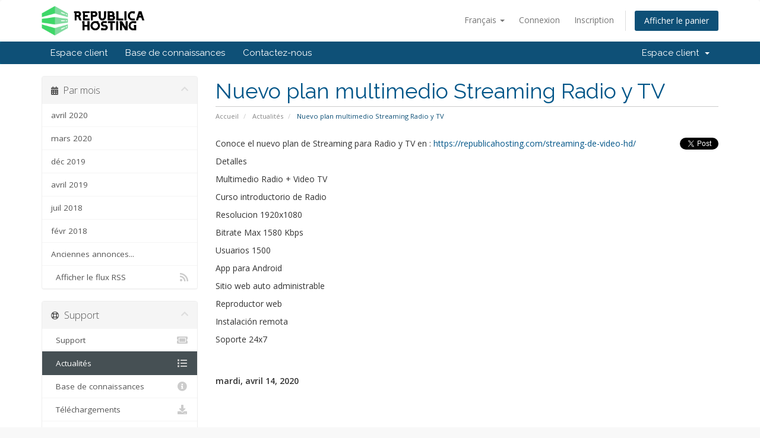

--- FILE ---
content_type: text/html; charset=utf-8
request_url: https://clientes.republicahosting.com/index.php?rp=%2Fannouncements%2F14%2FNuevo-plan-multimedio-Streaming-Radio-y-TV.html&language=french
body_size: 5333
content:
<!DOCTYPE html>
<html lang="en">
<head>
    <meta charset="utf-8" />
    <meta http-equiv="X-UA-Compatible" content="IE=edge">
    <meta name="viewport" content="width=device-width, initial-scale=1">
    <title>Actualités - Republica Hosting</title>

    <!-- Styling -->
<link href="//fonts.googleapis.com/css?family=Open+Sans:300,400,600|Raleway:400,700" rel="stylesheet">
<link href="/templates/six/css/all.min.css?v=cec8ab" rel="stylesheet">
<link href="/assets/css/fontawesome-all.min.css" rel="stylesheet">
<link href="/templates/six/css/custom.css" rel="stylesheet">

<!-- HTML5 Shim and Respond.js IE8 support of HTML5 elements and media queries -->
<!-- WARNING: Respond.js doesn't work if you view the page via file:// -->
<!--[if lt IE 9]>
  <script src="https://oss.maxcdn.com/libs/html5shiv/3.7.0/html5shiv.js"></script>
  <script src="https://oss.maxcdn.com/libs/respond.js/1.4.2/respond.min.js"></script>
<![endif]-->

<script type="text/javascript">
    var csrfToken = 'a4f0146aac04f4de1622a7aeead604e4a8a46cfb',
        markdownGuide = 'Guide de mise en forme',
        locale = 'en',
        saved = 'enregistré',
        saving = 'enregistrement automatique',
        whmcsBaseUrl = "",
        requiredText = 'Requis',
        recaptchaSiteKey = "";
</script>
<script src="/templates/six/js/scripts.min.js?v=cec8ab"></script>


    <!-- Google Tag Manager -->
<script>(function(w,d,s,l,i){w[l]=w[l]||[];w[l].push({'gtm.start':
new Date().getTime(),event:'gtm.js'});var f=d.getElementsByTagName(s)[0],
j=d.createElement(s),dl=l!='dataLayer'?'&l='+l:'';j.async=true;j.src=
'https://www.googletagmanager.com/gtm.js?id='+i+dl;f.parentNode.insertBefore(j,f);
})(window,document,'script','dataLayer','GTM-PQ2QQ2D5');</script>
<!-- End Google Tag Manager -->


</head>
<body data-phone-cc-input="1">

<!-- Google Tag Manager (noscript) -->
<noscript><iframe src="https://www.googletagmanager.com/ns.html?id=GTM-PQ2QQ2D5"
height="0" width="0" style="display:none;visibility:hidden"></iframe></noscript>
<!-- End Google Tag Manager (noscript) -->


<section id="header">
    <div class="container">
        <ul class="top-nav">
                            <li>
                    <a href="#" class="choose-language" data-toggle="popover" id="languageChooser">
                        Français
                        <b class="caret"></b>
                    </a>
                    <div id="languageChooserContent" class="hidden">
                        <ul>
                                                            <li>
                                    <a href="/index.php?rp=%2Fannouncements%2F14%2FNuevo-plan-multimedio-Streaming-Radio-y-TV.html&language=arabic">العربية</a>
                                </li>
                                                            <li>
                                    <a href="/index.php?rp=%2Fannouncements%2F14%2FNuevo-plan-multimedio-Streaming-Radio-y-TV.html&language=azerbaijani">Azerbaijani</a>
                                </li>
                                                            <li>
                                    <a href="/index.php?rp=%2Fannouncements%2F14%2FNuevo-plan-multimedio-Streaming-Radio-y-TV.html&language=catalan">Català</a>
                                </li>
                                                            <li>
                                    <a href="/index.php?rp=%2Fannouncements%2F14%2FNuevo-plan-multimedio-Streaming-Radio-y-TV.html&language=chinese">中文</a>
                                </li>
                                                            <li>
                                    <a href="/index.php?rp=%2Fannouncements%2F14%2FNuevo-plan-multimedio-Streaming-Radio-y-TV.html&language=croatian">Hrvatski</a>
                                </li>
                                                            <li>
                                    <a href="/index.php?rp=%2Fannouncements%2F14%2FNuevo-plan-multimedio-Streaming-Radio-y-TV.html&language=czech">Čeština</a>
                                </li>
                                                            <li>
                                    <a href="/index.php?rp=%2Fannouncements%2F14%2FNuevo-plan-multimedio-Streaming-Radio-y-TV.html&language=danish">Dansk</a>
                                </li>
                                                            <li>
                                    <a href="/index.php?rp=%2Fannouncements%2F14%2FNuevo-plan-multimedio-Streaming-Radio-y-TV.html&language=dutch">Nederlands</a>
                                </li>
                                                            <li>
                                    <a href="/index.php?rp=%2Fannouncements%2F14%2FNuevo-plan-multimedio-Streaming-Radio-y-TV.html&language=english">English</a>
                                </li>
                                                            <li>
                                    <a href="/index.php?rp=%2Fannouncements%2F14%2FNuevo-plan-multimedio-Streaming-Radio-y-TV.html&language=estonian">Estonian</a>
                                </li>
                                                            <li>
                                    <a href="/index.php?rp=%2Fannouncements%2F14%2FNuevo-plan-multimedio-Streaming-Radio-y-TV.html&language=farsi">Persian</a>
                                </li>
                                                            <li>
                                    <a href="/index.php?rp=%2Fannouncements%2F14%2FNuevo-plan-multimedio-Streaming-Radio-y-TV.html&language=french">Français</a>
                                </li>
                                                            <li>
                                    <a href="/index.php?rp=%2Fannouncements%2F14%2FNuevo-plan-multimedio-Streaming-Radio-y-TV.html&language=german">Deutsch</a>
                                </li>
                                                            <li>
                                    <a href="/index.php?rp=%2Fannouncements%2F14%2FNuevo-plan-multimedio-Streaming-Radio-y-TV.html&language=hebrew">עברית</a>
                                </li>
                                                            <li>
                                    <a href="/index.php?rp=%2Fannouncements%2F14%2FNuevo-plan-multimedio-Streaming-Radio-y-TV.html&language=hungarian">Magyar</a>
                                </li>
                                                            <li>
                                    <a href="/index.php?rp=%2Fannouncements%2F14%2FNuevo-plan-multimedio-Streaming-Radio-y-TV.html&language=italian">Italiano</a>
                                </li>
                                                            <li>
                                    <a href="/index.php?rp=%2Fannouncements%2F14%2FNuevo-plan-multimedio-Streaming-Radio-y-TV.html&language=macedonian">Macedonian</a>
                                </li>
                                                            <li>
                                    <a href="/index.php?rp=%2Fannouncements%2F14%2FNuevo-plan-multimedio-Streaming-Radio-y-TV.html&language=norwegian">Norwegian</a>
                                </li>
                                                            <li>
                                    <a href="/index.php?rp=%2Fannouncements%2F14%2FNuevo-plan-multimedio-Streaming-Radio-y-TV.html&language=portuguese-br">Português</a>
                                </li>
                                                            <li>
                                    <a href="/index.php?rp=%2Fannouncements%2F14%2FNuevo-plan-multimedio-Streaming-Radio-y-TV.html&language=portuguese-pt">Português</a>
                                </li>
                                                            <li>
                                    <a href="/index.php?rp=%2Fannouncements%2F14%2FNuevo-plan-multimedio-Streaming-Radio-y-TV.html&language=romanian">Română</a>
                                </li>
                                                            <li>
                                    <a href="/index.php?rp=%2Fannouncements%2F14%2FNuevo-plan-multimedio-Streaming-Radio-y-TV.html&language=russian">Русский</a>
                                </li>
                                                            <li>
                                    <a href="/index.php?rp=%2Fannouncements%2F14%2FNuevo-plan-multimedio-Streaming-Radio-y-TV.html&language=spanish">Español</a>
                                </li>
                                                            <li>
                                    <a href="/index.php?rp=%2Fannouncements%2F14%2FNuevo-plan-multimedio-Streaming-Radio-y-TV.html&language=swedish">Svenska</a>
                                </li>
                                                            <li>
                                    <a href="/index.php?rp=%2Fannouncements%2F14%2FNuevo-plan-multimedio-Streaming-Radio-y-TV.html&language=turkish">Türkçe</a>
                                </li>
                                                            <li>
                                    <a href="/index.php?rp=%2Fannouncements%2F14%2FNuevo-plan-multimedio-Streaming-Radio-y-TV.html&language=ukranian">Українська</a>
                                </li>
                                                    </ul>
                    </div>
                </li>
                                        <li>
                    <a href="/clientarea.php">Connexion</a>
                </li>
                                    <li>
                        <a href="/register.php">Inscription</a>
                    </li>
                                <li class="primary-action">
                    <a href="/cart.php?a=view" class="btn">
                        Afficher le panier
                    </a>
                </li>
                                </ul>

                    <a href="/index.php" class="logo"><img src="/assets/img/logo.png" alt="Republica Hosting"></a>
        
    </div>
</section>

<section id="main-menu">

    <nav id="nav" class="navbar navbar-default navbar-main" role="navigation">
        <div class="container">
            <!-- Brand and toggle get grouped for better mobile display -->
            <div class="navbar-header">
                <button type="button" class="navbar-toggle" data-toggle="collapse" data-target="#primary-nav">
                    <span class="sr-only">Basculer la navigation</span>
                    <span class="icon-bar"></span>
                    <span class="icon-bar"></span>
                    <span class="icon-bar"></span>
                </button>
            </div>

            <!-- Collect the nav links, forms, and other content for toggling -->
            <div class="collapse navbar-collapse" id="primary-nav">

                <ul class="nav navbar-nav">

                        <li menuItemName="Home" class="" id="Primary_Navbar-Home">
        <a href="/index.php">
                        Espace client
                                </a>
            </li>
    <li menuItemName="Knowledgebase" class="" id="Primary_Navbar-Knowledgebase">
        <a href="/index.php?rp=/knowledgebase">
                        Base de connaissances
                                </a>
            </li>
    <li menuItemName="Contact Us" class="" id="Primary_Navbar-Contact_Us">
        <a href="/contact.php">
                        Contactez-nous
                                </a>
            </li>

                </ul>

                <ul class="nav navbar-nav navbar-right">

                        <li menuItemName="Account" class="dropdown" id="Secondary_Navbar-Account">
        <a class="dropdown-toggle" data-toggle="dropdown" href="#">
                        Espace client
                        &nbsp;<b class="caret"></b>        </a>
                    <ul class="dropdown-menu">
                            <li menuItemName="Login" id="Secondary_Navbar-Account-Login">
                    <a href="/clientarea.php">
                                                Connexion
                                            </a>
                </li>
                            <li menuItemName="Register" id="Secondary_Navbar-Account-Register">
                    <a href="/register.php">
                                                Inscription
                                            </a>
                </li>
                            <li menuItemName="Divider" class="nav-divider" id="Secondary_Navbar-Account-Divider">
                    <a href="">
                                                -----
                                            </a>
                </li>
                            <li menuItemName="Forgot Password?" id="Secondary_Navbar-Account-Forgot_Password?">
                    <a href="/index.php?rp=/password/reset">
                                                Mot de passe oublié?
                                            </a>
                </li>
                        </ul>
            </li>

                </ul>

            </div><!-- /.navbar-collapse -->
        </div>
    </nav>

</section>



<section id="main-body">
    <div class="container">
        <div class="row">

                                    <div class="col-md-9 pull-md-right">
                    <div class="header-lined">
    <h1>Nuevo plan multimedio Streaming Radio y TV</h1>
    <ol class="breadcrumb">
            <li>
            <a href="https://clientes.republicahosting.com">            Accueil
            </a>        </li>
            <li>
            <a href="/index.php?rp=/announcements">            Actualités
            </a>        </li>
            <li class="active">
                        Nuevo plan multimedio Streaming Radio y TV
                    </li>
    </ol>
</div>
                </div>
                        <div class="col-md-3 pull-md-left sidebar">
                    <div menuItemName="Announcements Months" class="panel panel-sidebar panel-sidebar hidden-sm hidden-xs">
        <div class="panel-heading">
            <h3 class="panel-title">
                <i class="fas fa-calendar-alt"></i>&nbsp;                Par mois
                                <i class="fas fa-chevron-up panel-minimise pull-right"></i>
            </h3>
        </div>
                            <div class="list-group">
                                                            <a menuItemName="avril 2020"
                           href="/index.php?rp=/announcements/view/2020-04"
                           class="list-group-item"
                                                                                                                                       id="Primary_Sidebar-Announcements_Months-avril_2020"
                        >
                                                                                                                avril 2020
                        </a>
                                                                                <a menuItemName="mars 2020"
                           href="/index.php?rp=/announcements/view/2020-03"
                           class="list-group-item"
                                                                                                                                       id="Primary_Sidebar-Announcements_Months-mars_2020"
                        >
                                                                                                                mars 2020
                        </a>
                                                                                <a menuItemName="déc 2019"
                           href="/index.php?rp=/announcements/view/2019-12"
                           class="list-group-item"
                                                                                                                                       id="Primary_Sidebar-Announcements_Months-déc_2019"
                        >
                                                                                                                déc 2019
                        </a>
                                                                                <a menuItemName="avril 2019"
                           href="/index.php?rp=/announcements/view/2019-04"
                           class="list-group-item"
                                                                                                                                       id="Primary_Sidebar-Announcements_Months-avril_2019"
                        >
                                                                                                                avril 2019
                        </a>
                                                                                <a menuItemName="juil 2018"
                           href="/index.php?rp=/announcements/view/2018-07"
                           class="list-group-item"
                                                                                                                                       id="Primary_Sidebar-Announcements_Months-juil_2018"
                        >
                                                                                                                juil 2018
                        </a>
                                                                                <a menuItemName="févr 2018"
                           href="/index.php?rp=/announcements/view/2018-02"
                           class="list-group-item"
                                                                                                                                       id="Primary_Sidebar-Announcements_Months-févr_2018"
                        >
                                                                                                                févr 2018
                        </a>
                                                                                <a menuItemName="Older"
                           href="/index.php?rp=/announcements/view/older"
                           class="list-group-item"
                                                                                                                                       id="Primary_Sidebar-Announcements_Months-Older"
                        >
                                                                                                                Anciennes annonces...
                        </a>
                                                                                <a menuItemName="RSS Feed"
                           href="/index.php?rp=/announcements/rss"
                           class="list-group-item"
                                                                                                                                       id="Primary_Sidebar-Announcements_Months-RSS_Feed"
                        >
                                                                                    <i class="fas fa-rss icon-rss"></i>&nbsp;                            Afficher le flux RSS
                        </a>
                                                </div>
                    </div>
                    <div class="panel hidden-lg hidden-md panel-default">
            <div class="panel-heading">
                <h3 class="panel-title">
                    <i class="fas fa-calendar-alt"></i>&nbsp;                    Par mois
                                    </h3>
            </div>
            <div class="panel-body">
                <form role="form">
                    <select class="form-control" onchange="selectChangeNavigate(this)">
                                                    <option menuItemName="avril 2020" value="/index.php?rp=/announcements/view/2020-04" class="list-group-item" >
                                avril 2020
                                                            </option>
                                                    <option menuItemName="mars 2020" value="/index.php?rp=/announcements/view/2020-03" class="list-group-item" >
                                mars 2020
                                                            </option>
                                                    <option menuItemName="déc 2019" value="/index.php?rp=/announcements/view/2019-12" class="list-group-item" >
                                déc 2019
                                                            </option>
                                                    <option menuItemName="avril 2019" value="/index.php?rp=/announcements/view/2019-04" class="list-group-item" >
                                avril 2019
                                                            </option>
                                                    <option menuItemName="juil 2018" value="/index.php?rp=/announcements/view/2018-07" class="list-group-item" >
                                juil 2018
                                                            </option>
                                                    <option menuItemName="févr 2018" value="/index.php?rp=/announcements/view/2018-02" class="list-group-item" >
                                févr 2018
                                                            </option>
                                                    <option menuItemName="Older" value="/index.php?rp=/announcements/view/older" class="list-group-item" >
                                Anciennes annonces...
                                                            </option>
                                                    <option menuItemName="RSS Feed" value="/index.php?rp=/announcements/rss" class="list-group-item" >
                                Afficher le flux RSS
                                                            </option>
                                            </select>
                </form>
            </div>
                    </div>
                </div>
                <!-- Container for main page display content -->
        <div class="col-md-9 pull-md-right main-content">
            

    <div class="pull-right">
        <a href="https://twitter.com/share" class="twitter-share-button" data-count="vertical" data-via="">Tweet</a><script type="text/javascript" src="//platform.twitter.com/widgets.js"></script>
    </div>

<p>Conoce el nuevo plan de Streaming para Radio y TV en : <a href="https://republicahosting.com/streaming-de-video-hd/">https://republicahosting.com/streaming-de-video-hd/</a></p>
<p>Detalles</p>
<p>Multimedio Radio + Video TV</p>
<p>Curso introductorio de Radio</p>
<p>Resolucion 1920x1080</p>
<p>Bitrate Max 1580 Kbps</p>
<p>Usuarios 1500</p>
<p>App para Android</p>
<p>Sitio web auto administrable</p>
<p>Reproductor web</p>
<p>Instalación remota</p>
<p>Soporte 24x7</p>

<br />
<br />


<p>
    <strong>mardi, avril 14, 2020</strong>
</p>

    <br />
    <br />
    
    <div id="fb-root">
    </div>
    <script>(function(d, s, id) {
        var js, fjs = d.getElementsByTagName(s)[0];
        if (d.getElementById(id)) {return;}
        js = d.createElement(s); js.id = id;
        js.src = "//connect.facebook.net/en_US/all.js#xfbml=1";
        fjs.parentNode.insertBefore(js, fjs);
        }(document, 'script', 'facebook-jssdk'));</script>
    
    <div class="fb-like" data-href="https://clientes.republicahosting.com/index.php?rp=/announcements/14/Nuevo-plan-multimedio-Streaming-Radio-y-TV.html" data-send="true" data-width="450" data-show-faces="true" data-action="recommend">
    </div>

    <br />
    <br />
    
    <div id="fb-root">
    </div>
    <script>(function(d, s, id) {
        var js, fjs = d.getElementsByTagName(s)[0];
        if (d.getElementById(id)) {return;}
        js = d.createElement(s); js.id = id;
        js.src = "//connect.facebook.net/en_US/all.js#xfbml=1";
        fjs.parentNode.insertBefore(js, fjs);
        }(document, 'script', 'facebook-jssdk'));</script>
    
    <fb:comments href="https://clientes.republicahosting.com/index.php?rp=/announcements/14/Nuevo-plan-multimedio-Streaming-Radio-y-TV.html" num_posts="5" width="500"></fb:comments>

<p>
    <a href="/index.php?rp=/announcements" class="btn btn-default">&laquo; Retour</a>
</p>


                </div><!-- /.main-content -->
                                    <div class="col-md-3 pull-md-left sidebar sidebar-secondary">
                            <div menuItemName="Support" class="panel panel-sidebar panel-sidebar">
        <div class="panel-heading">
            <h3 class="panel-title">
                <i class="far fa-life-ring"></i>&nbsp;                Support
                                <i class="fas fa-chevron-up panel-minimise pull-right"></i>
            </h3>
        </div>
                            <div class="list-group">
                                                            <a menuItemName="Support Tickets"
                           href="/supporttickets.php"
                           class="list-group-item"
                                                                                                                                       id="Secondary_Sidebar-Support-Support_Tickets"
                        >
                                                                                    <i class="fas fa-ticket-alt fa-fw"></i>&nbsp;                            Support
                        </a>
                                                                                <a menuItemName="Announcements"
                           href="/index.php?rp=/announcements"
                           class="list-group-item active"
                                                                                                                                       id="Secondary_Sidebar-Support-Announcements"
                        >
                                                                                    <i class="fas fa-list fa-fw"></i>&nbsp;                            Actualités
                        </a>
                                                                                <a menuItemName="Knowledgebase"
                           href="/index.php?rp=/knowledgebase"
                           class="list-group-item"
                                                                                                                                       id="Secondary_Sidebar-Support-Knowledgebase"
                        >
                                                                                    <i class="fas fa-info-circle fa-fw"></i>&nbsp;                            Base de connaissances
                        </a>
                                                                                <a menuItemName="Downloads"
                           href="/index.php?rp=/download"
                           class="list-group-item"
                                                                                                                                       id="Secondary_Sidebar-Support-Downloads"
                        >
                                                                                    <i class="fas fa-download fa-fw"></i>&nbsp;                            Téléchargements
                        </a>
                                                                                <a menuItemName="Network Status"
                           href="/serverstatus.php"
                           class="list-group-item"
                                                                                                                                       id="Secondary_Sidebar-Support-Network_Status"
                        >
                                                                                    <i class="fas fa-rocket fa-fw"></i>&nbsp;                            État du réseau
                        </a>
                                                                                <a menuItemName="Open Ticket"
                           href="/submitticket.php"
                           class="list-group-item"
                                                                                                                                       id="Secondary_Sidebar-Support-Open_Ticket"
                        >
                                                                                    <i class="fas fa-comments fa-fw"></i>&nbsp;                            Ouvrir une demande
                        </a>
                                                </div>
                    </div>
                        </div>
                            <div class="clearfix"></div>
        </div>
    </div>
</section>

<section id="footer">
    <div class="container">
        <a href="#" class="back-to-top"><i class="fas fa-chevron-up"></i></a>
        <p>Copyright &copy; 2025 Republica Hosting. Tous droits réservés.</p>
    </div>
</section>

<div id="fullpage-overlay" class="hidden">
    <div class="outer-wrapper">
        <div class="inner-wrapper">
            <img src="/assets/img/overlay-spinner.svg">
            <br>
            <span class="msg"></span>
        </div>
    </div>
</div>

<div class="modal system-modal fade" id="modalAjax" tabindex="-1" role="dialog" aria-hidden="true">
    <div class="modal-dialog">
        <div class="modal-content panel-primary">
            <div class="modal-header panel-heading">
                <button type="button" class="close" data-dismiss="modal">
                    <span aria-hidden="true">&times;</span>
                    <span class="sr-only">Fermer</span>
                </button>
                <h4 class="modal-title"></h4>
            </div>
            <div class="modal-body panel-body">
                Chargement en cours...
            </div>
            <div class="modal-footer panel-footer">
                <div class="pull-left loader">
                    <i class="fas fa-circle-notch fa-spin"></i>
                    Chargement en cours...
                </div>
                <button type="button" class="btn btn-default" data-dismiss="modal">
                    Fermer
                </button>
                <button type="button" class="btn btn-primary modal-submit">
                    Envoyer
                </button>
            </div>
        </div>
    </div>
</div>

<form action="#" id="frmGeneratePassword" class="form-horizontal">
    <div class="modal fade" id="modalGeneratePassword">
        <div class="modal-dialog">
            <div class="modal-content panel-primary">
                <div class="modal-header panel-heading">
                    <button type="button" class="close" data-dismiss="modal" aria-label="Close"><span aria-hidden="true">&times;</span></button>
                    <h4 class="modal-title">
                        Générer un mot de passe
                    </h4>
                </div>
                <div class="modal-body">
                    <div class="alert alert-danger hidden" id="generatePwLengthError">
                        Veuillez entrer un nombre entre 8 et 64 pour la longueur du mot de passe
                    </div>
                    <div class="form-group">
                        <label for="generatePwLength" class="col-sm-4 control-label">Longueur du mot de passe</label>
                        <div class="col-sm-8">
                            <input type="number" min="8" max="64" value="12" step="1" class="form-control input-inline input-inline-100" id="inputGeneratePasswordLength">
                        </div>
                    </div>
                    <div class="form-group">
                        <label for="generatePwOutput" class="col-sm-4 control-label">Mot de passe généré</label>
                        <div class="col-sm-8">
                            <input type="text" class="form-control" id="inputGeneratePasswordOutput">
                        </div>
                    </div>
                    <div class="row">
                        <div class="col-sm-8 col-sm-offset-4">
                            <button type="submit" class="btn btn-default btn-sm">
                                <i class="fas fa-plus fa-fw"></i>
                                Générer un nouveau mot de passe
                            </button>
                            <button type="button" class="btn btn-default btn-sm copy-to-clipboard" data-clipboard-target="#inputGeneratePasswordOutput">
                                <img src="/assets/img/clippy.svg" alt="Copy to clipboard" width="15">
                                Copier
                            </button>
                        </div>
                    </div>
                </div>
                <div class="modal-footer">
                    <button type="button" class="btn btn-default" data-dismiss="modal">
                        Fermer
                    </button>
                    <button type="button" class="btn btn-primary" id="btnGeneratePasswordInsert" data-clipboard-target="#inputGeneratePasswordOutput">
                        Copier dans le presse-papiers et insérer
                    </button>
                </div>
            </div>
        </div>
    </div>
</form>



</body>
</html>
